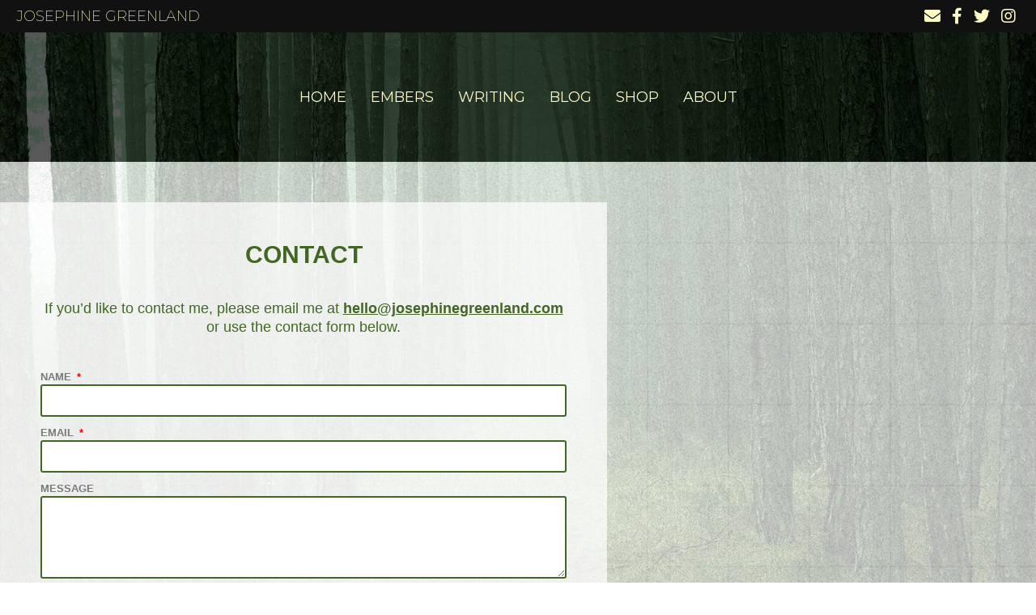

--- FILE ---
content_type: text/css
request_url: https://www.josephinegreenland.com/wp-content/themes/blankslate-child/css/main.css?ver=202207081630
body_size: 4926
content:
.clear {clear:both; }

body, html {height:100%;margin:0;}

body {
margin: 0;
padding:0;
overflow-y:scroll;
background-color:#fff;
font-family: 'Montserrat', sans-serif;
display: flex; /*footer fix*/
flex-direction: column; /*footer fix*/
}

/* TO PUSH FOOTER TO BOTTOM OF PAGE*/
div#wrapper {flex: 1 0 auto;}
#footer {flex-shrink: 0; }

/*HEADER FORMATTING*/
#header {
width: 100%;
background-color:#111;
}

#top-bar {
position:relative;
width: 100%;
max-width: 1440px;
margin: 0 auto;
height: 40px;
background-color:#111;
}

/*site name*/
#site-name {
position:absolute;
top: 0;
left:20px;
box-sizing:border-box;
}

#site-name a {
display:block;
font-family: 'Montserrat', sans-serif;
color:#FCF9C4;
text-decoration:none;
text-transform:uppercase;
margin: 0;
font-weight:200;
text-align:center;
font-size:18px;
line-height:40px;
transition-duration: 0.5s;}

#site-name h1 {margin: 0;}

#site-name a:hover {color: #fff;transition-duration: 0.5s; }

/* Navigation menu*/

nav#menu {
position:relative;
width: 100%;
margin: 0 auto;
background: rgba(0,0,0,.65);
padding: 50px 0;

 }




nav#menu { 
margin: 0;
box-sizing:border-box;}

/* Social networking icons */
#social-icons {
position:absolute;
right: 20px;
top: 0;
}

#social-icons .fa, #social-icons .fas {
padding: 0px;
font-size: 20px;
text-align: center;
text-decoration: none;
margin: 0px 5px;
line-height:40px;
background: transparent;
color: #FCF9C4;
transition-duration: 0.5s}
 
#social-icons .fa:hover, #social-icons .fas:hover {color: #fff;transition-duration: 0.5s;}



/*HOME PAGE BANNER*/
#home-banner {
background-image:url('/wp-content/themes/blankslate-child/images/silk.jpg');
background-repeat:no-repeat;
background-size:cover;
background-position:top left;
background-origin:border-box;
 }
 

/*FOOTER FORMATTING*/

#footer {
width: 100%;
text-align:center;
box-sizing:border-box; }

#footer-links {
background-color:#253914;
padding: 20px 0;
 }

/* Social networking icons */
#footer-social-icons {
padding: 25px 0 0;
}

#footer-social-icons .fa {
padding: 0px;
font-size: 30px;
text-align: center;
text-decoration: none;
margin: 0px 20px;
background: transparent;
color: #FCF9C4;
transition-duration: 0.5s}
 
#footer-social-icons .fa:hover {color: #fff;transition-duration: 0.5s;}


#footer #copyright {
background-color:#111;
padding:20px 20px 20px;
color:#EBEBEB;
font-size:70%;
line-height:150%;
text-transform:uppercase;}

#footer #copyright a {
color:#EBEBEB;
font-weight:normal;
text-decoration:none;
text-transform:uppercase;
 }
 
 
#container {
background-color:#343f2d;
background-image:url('/wp-content/themes/blankslate-child/images/forest-bgd1.jpg');
background-size:cover;
background-repeat:none;
background-attachment:fixed;
background-position:center bottom;
overflow:auto;
 }
 

 
/*FONTS*/

p {margin: 0 0 20px; }
i {font-style:italic; }
.no-margin p {margin: 0;    }


#latest-posts div.box {
background-color:#FFFFFFB8;
margin: 30px 0 0;
padding: 20px 50px; }

#latest-posts, #latest-posts h2, #latest-posts h2 a {
font-family: 'Roboto Slab', serif;
color: #333; }
 
#latest-posts h2, #latest-posts h2 a {
color: #426724;
text-decoration:none; }

#latest-posts h2 a:hover {color: #000;}

#latest-posts p {
font-family:georgia, serif;
font-size: 16px;
line-height:1.3;
font-weight:normal;
 }

#latest-posts a.readmore {
text-transform:uppercase;
color: #426724;
font-weight:bold; }

#latest-posts a.readmore:hover {text-decoration:underline; }

/* Read table*/

table#tablepress-1, table#tablepress-2 {
font-size: 14px;
 }
 
table#tablepress-1 thead th, table#tablepress-2 thead th {
background-color:#426724;
color:#fff;
text-transform:uppercase;
 }
 
table#tablepress-1 td.column-1, table#tablepress-2 td.column-1 {
font-weight:bold;
 }
 
table#tablepress-1 td.column-3 {
text-transform:uppercase;
font-size: 11px;
 }

table#tablepress-2 td.column-3 p {
text-transform:normal;
font-size: 11px;
line-height:1.3;
margin: 0 0 10px;
 }
 
table#tablepress-1 div.small {
margin: 10px 0 0;
font-size: 11px;
font-weight:normal;          
 }
 
 @media screen and (max-width: 800px) {
table#tablepress-1 thead {
    display:none;  }
  
table#tablepress-1 tr {
    border-bottom: 3px solid #ddd;
    margin: 0 0 20px;
    display: block; }
  
table#tablepress-1 td {
    border-bottom: 1px solid #ddd;
    border-top: none;
    display: block;
    text-align: center;  }
    

table#tablepress-2 thead {
    display:none;  }
  
table#tablepress-2 tr {
    border-bottom: 3px solid #ddd;
    margin: 0 0 20px;
    display: block; }
  
table#tablepress-2 td {
    border-bottom: 1px solid #ddd;
    border-top: none;
    display: block;
    text-align: center;  }
    
    
    
  
}

#nav-links {margin: 30px 0;text-align:center; }
#nav-links a {margin: 0 20px;text-decoration:none; }
#nav-links a:hover {color: #000; }



--- FILE ---
content_type: text/css
request_url: https://www.josephinegreenland.com/wp-content/themes/blankslate-child/css/mobile.css?ver=202103081114
body_size: 896
content:
 
@media all and (max-width: 1000px) {

#header {}

#top-bar {
height:auto;
padding: 10px 0;}

#site-name {
position:relative;
left:auto;
top:auto;
text-align:center;
width:100%}

#site-name a {
margin: 0;
line-height:normal;}

#social-icons {display:none;}

section#home-banner > div.elementor-container { }

#site-name h1 {display:block; width:100%;}

#container {
background-color:#343f2d;
background-size:cover;
background-repeat:none;
background-attachment:fixed;
background-position:center bottom;
overflow:auto;
 }
 

/*Extras page*/

#blog-layout div.box {
display: grid;
grid-template-columns: 1fr;
margin: 0 20px}

#blog-layout div.box-content {padding: 20px 10px;}
#single-content {padding: 30px 20px; }

#nav-below {grid-template-columns: 1fr;grid-row-gap: 10px; }
#nav-below .nav-previous {text-align:center; }
#nav-below .nav-next {text-align:center; }


/* Elementor */

div.elementor-text-editor p img.alignleft {
float: none;
width:100%;
height:auto;
margin: 0 0px 20px 0;
 }


}

--- FILE ---
content_type: text/css
request_url: https://www.josephinegreenland.com/wp-content/themes/blankslate-child/style.css?ver=804f682e87e0f974728cd18d588c5c2d
body_size: 279
content:

/*
 Theme Name:   Josephine Greenland (Blankslate Child/HLD)
 Theme URI:    http://howardlesterdesigns.com/
 Description:  Custom Theme based on Blankslate
 Author:       Howard Lester
 Author URI:   http://howardlesterdesigns.com
 Template:     blankslate 
 Version:      1.0.1
 License:      GNU General Public License v2 or later
 License URI:  http://www.gnu.org/licenses/gpl-2.0.html
 Text Domain:  blankslate-child
*/



--- FILE ---
content_type: text/css
request_url: https://www.josephinegreenland.com/wp-content/uploads/elementor/css/post-896.css?ver=1769525725
body_size: 11280
content:
.elementor-896 .elementor-element.elementor-element-b31fbf3:not(.elementor-motion-effects-element-type-background), .elementor-896 .elementor-element.elementor-element-b31fbf3 > .elementor-motion-effects-container > .elementor-motion-effects-layer{background-image:url("https://www.josephinegreenland.com/wp-content/uploads/2021/03/white-bgd-75.png");}.elementor-896 .elementor-element.elementor-element-b31fbf3 > .elementor-background-overlay{background-image:url("https://www.josephinegreenland.com/wp-content/uploads/2021/02/shaman3.png");background-size:cover;opacity:0.76;transition:background 0.3s, border-radius 0.3s, opacity 0.3s;}.elementor-896 .elementor-element.elementor-element-b31fbf3 > .elementor-container{max-width:750px;}.elementor-896 .elementor-element.elementor-element-b31fbf3{transition:background 0.3s, border 0.3s, border-radius 0.3s, box-shadow 0.3s;padding:50px 0px 50px 0px;}.elementor-896 .elementor-element.elementor-element-454593d:not(.elementor-motion-effects-element-type-background) > .elementor-widget-wrap, .elementor-896 .elementor-element.elementor-element-454593d > .elementor-widget-wrap > .elementor-motion-effects-container > .elementor-motion-effects-layer{background-color:var( --e-global-color-267924d );}.elementor-896 .elementor-element.elementor-element-454593d > .elementor-element-populated{transition:background 0.3s, border 0.3s, border-radius 0.3s, box-shadow 0.3s;padding:50px 50px 50px 50px;}.elementor-896 .elementor-element.elementor-element-454593d > .elementor-element-populated > .elementor-background-overlay{transition:background 0.3s, border-radius 0.3s, opacity 0.3s;}.elementor-widget-heading .elementor-heading-title{font-family:var( --e-global-typography-primary-font-family ), Sans-serif;font-weight:var( --e-global-typography-primary-font-weight );color:var( --e-global-color-primary );}.elementor-896 .elementor-element.elementor-element-e577555 > .elementor-widget-container{margin:0px 0px 20px 0px;}.elementor-896 .elementor-element.elementor-element-e577555{text-align:center;}.elementor-896 .elementor-element.elementor-element-e577555 .elementor-heading-title{font-family:"Georgia", Sans-serif;font-size:30px;font-weight:bold;text-transform:uppercase;color:var( --e-global-color-primary );}.elementor-widget-text-editor{font-family:var( --e-global-typography-text-font-family ), Sans-serif;font-size:var( --e-global-typography-text-font-size );font-weight:var( --e-global-typography-text-font-weight );color:var( --e-global-color-text );}.elementor-widget-text-editor.elementor-drop-cap-view-stacked .elementor-drop-cap{background-color:var( --e-global-color-primary );}.elementor-widget-text-editor.elementor-drop-cap-view-framed .elementor-drop-cap, .elementor-widget-text-editor.elementor-drop-cap-view-default .elementor-drop-cap{color:var( --e-global-color-primary );border-color:var( --e-global-color-primary );}.elementor-896 .elementor-element.elementor-element-e235670 > .elementor-widget-container{margin:20px 0px 40px 0px;}.elementor-896 .elementor-element.elementor-element-e235670{text-align:center;font-family:"Georgia", Sans-serif;font-size:18px;font-weight:400;line-height:1.3em;color:var( --e-global-color-primary );}.elementor-widget-form .elementor-field-group > label, .elementor-widget-form .elementor-field-subgroup label{color:var( --e-global-color-text );}.elementor-widget-form .elementor-field-group > label{font-family:var( --e-global-typography-text-font-family ), Sans-serif;font-size:var( --e-global-typography-text-font-size );font-weight:var( --e-global-typography-text-font-weight );}.elementor-widget-form .elementor-field-type-html{color:var( --e-global-color-text );font-family:var( --e-global-typography-text-font-family ), Sans-serif;font-size:var( --e-global-typography-text-font-size );font-weight:var( --e-global-typography-text-font-weight );}.elementor-widget-form .elementor-field-group .elementor-field{color:var( --e-global-color-text );}.elementor-widget-form .elementor-field-group .elementor-field, .elementor-widget-form .elementor-field-subgroup label{font-family:var( --e-global-typography-text-font-family ), Sans-serif;font-size:var( --e-global-typography-text-font-size );font-weight:var( --e-global-typography-text-font-weight );}.elementor-widget-form .elementor-button{font-family:var( --e-global-typography-accent-font-family ), Sans-serif;font-weight:var( --e-global-typography-accent-font-weight );}.elementor-widget-form .e-form__buttons__wrapper__button-next{background-color:var( --e-global-color-accent );}.elementor-widget-form .elementor-button[type="submit"]{background-color:var( --e-global-color-accent );}.elementor-widget-form .e-form__buttons__wrapper__button-previous{background-color:var( --e-global-color-accent );}.elementor-widget-form .elementor-message{font-family:var( --e-global-typography-text-font-family ), Sans-serif;font-size:var( --e-global-typography-text-font-size );font-weight:var( --e-global-typography-text-font-weight );}.elementor-widget-form .e-form__indicators__indicator, .elementor-widget-form .e-form__indicators__indicator__label{font-family:var( --e-global-typography-accent-font-family ), Sans-serif;font-weight:var( --e-global-typography-accent-font-weight );}.elementor-widget-form{--e-form-steps-indicator-inactive-primary-color:var( --e-global-color-text );--e-form-steps-indicator-active-primary-color:var( --e-global-color-accent );--e-form-steps-indicator-completed-primary-color:var( --e-global-color-accent );--e-form-steps-indicator-progress-color:var( --e-global-color-accent );--e-form-steps-indicator-progress-background-color:var( --e-global-color-text );--e-form-steps-indicator-progress-meter-color:var( --e-global-color-text );}.elementor-widget-form .e-form__indicators__indicator__progress__meter{font-family:var( --e-global-typography-accent-font-family ), Sans-serif;font-weight:var( --e-global-typography-accent-font-weight );}.elementor-896 .elementor-element.elementor-element-205609a .elementor-field-group{padding-right:calc( 10px/2 );padding-left:calc( 10px/2 );margin-bottom:10px;}.elementor-896 .elementor-element.elementor-element-205609a .elementor-form-fields-wrapper{margin-left:calc( -10px/2 );margin-right:calc( -10px/2 );margin-bottom:-10px;}.elementor-896 .elementor-element.elementor-element-205609a .elementor-field-group.recaptcha_v3-bottomleft, .elementor-896 .elementor-element.elementor-element-205609a .elementor-field-group.recaptcha_v3-bottomright{margin-bottom:0;}body.rtl .elementor-896 .elementor-element.elementor-element-205609a .elementor-labels-inline .elementor-field-group > label{padding-left:0px;}body:not(.rtl) .elementor-896 .elementor-element.elementor-element-205609a .elementor-labels-inline .elementor-field-group > label{padding-right:0px;}body .elementor-896 .elementor-element.elementor-element-205609a .elementor-labels-above .elementor-field-group > label{padding-bottom:0px;}.elementor-896 .elementor-element.elementor-element-205609a .elementor-field-group > label{font-family:"Georgia", Sans-serif;font-size:13px;font-weight:bold;text-transform:uppercase;line-height:1.5em;}.elementor-896 .elementor-element.elementor-element-205609a .elementor-field-type-html{padding-bottom:0px;}.elementor-896 .elementor-element.elementor-element-205609a .elementor-field-group .elementor-field, .elementor-896 .elementor-element.elementor-element-205609a .elementor-field-subgroup label{font-family:"Arial", Sans-serif;font-size:16px;font-weight:400;}.elementor-896 .elementor-element.elementor-element-205609a .elementor-field-group .elementor-field:not(.elementor-select-wrapper){background-color:#ffffff;border-color:var( --e-global-color-primary );border-width:2px 2px 2px 2px;}.elementor-896 .elementor-element.elementor-element-205609a .elementor-field-group .elementor-select-wrapper select{background-color:#ffffff;border-color:var( --e-global-color-primary );border-width:2px 2px 2px 2px;}.elementor-896 .elementor-element.elementor-element-205609a .elementor-field-group .elementor-select-wrapper::before{color:var( --e-global-color-primary );}.elementor-896 .elementor-element.elementor-element-205609a .elementor-button{font-family:"Roboto", Sans-serif;font-size:25px;font-weight:500;text-transform:uppercase;border-style:solid;border-width:2px 2px 2px 2px;padding:10px 0px 10px 0px;}.elementor-896 .elementor-element.elementor-element-205609a .e-form__buttons__wrapper__button-next{background-color:#25391400;color:var( --e-global-color-primary );border-color:var( --e-global-color-primary );}.elementor-896 .elementor-element.elementor-element-205609a .elementor-button[type="submit"]{background-color:#25391400;color:var( --e-global-color-primary );border-color:var( --e-global-color-primary );}.elementor-896 .elementor-element.elementor-element-205609a .elementor-button[type="submit"] svg *{fill:var( --e-global-color-primary );}.elementor-896 .elementor-element.elementor-element-205609a .e-form__buttons__wrapper__button-previous{color:#ffffff;border-color:var( --e-global-color-primary );}.elementor-896 .elementor-element.elementor-element-205609a .e-form__buttons__wrapper__button-next:hover{background-color:#4267241F;}.elementor-896 .elementor-element.elementor-element-205609a .elementor-button[type="submit"]:hover{background-color:#4267241F;}.elementor-896 .elementor-element.elementor-element-205609a .e-form__buttons__wrapper__button-previous:hover{color:#ffffff;}.elementor-896 .elementor-element.elementor-element-205609a{--e-form-steps-indicators-spacing:20px;--e-form-steps-indicator-padding:30px;--e-form-steps-indicator-inactive-secondary-color:#ffffff;--e-form-steps-indicator-active-secondary-color:#ffffff;--e-form-steps-indicator-completed-secondary-color:#ffffff;--e-form-steps-divider-width:1px;--e-form-steps-divider-gap:10px;}@media(min-width:1025px){.elementor-896 .elementor-element.elementor-element-b31fbf3:not(.elementor-motion-effects-element-type-background), .elementor-896 .elementor-element.elementor-element-b31fbf3 > .elementor-motion-effects-container > .elementor-motion-effects-layer{background-attachment:fixed;}.elementor-896 .elementor-element.elementor-element-b31fbf3 > .elementor-background-overlay{background-attachment:fixed;}}@media(max-width:1024px){.elementor-widget-text-editor{font-size:var( --e-global-typography-text-font-size );}.elementor-widget-form .elementor-field-group > label{font-size:var( --e-global-typography-text-font-size );}.elementor-widget-form .elementor-field-type-html{font-size:var( --e-global-typography-text-font-size );}.elementor-widget-form .elementor-field-group .elementor-field, .elementor-widget-form .elementor-field-subgroup label{font-size:var( --e-global-typography-text-font-size );}.elementor-widget-form .elementor-message{font-size:var( --e-global-typography-text-font-size );}}@media(max-width:767px){.elementor-widget-text-editor{font-size:var( --e-global-typography-text-font-size );}.elementor-widget-form .elementor-field-group > label{font-size:var( --e-global-typography-text-font-size );}.elementor-widget-form .elementor-field-type-html{font-size:var( --e-global-typography-text-font-size );}.elementor-widget-form .elementor-field-group .elementor-field, .elementor-widget-form .elementor-field-subgroup label{font-size:var( --e-global-typography-text-font-size );}.elementor-widget-form .elementor-message{font-size:var( --e-global-typography-text-font-size );}}